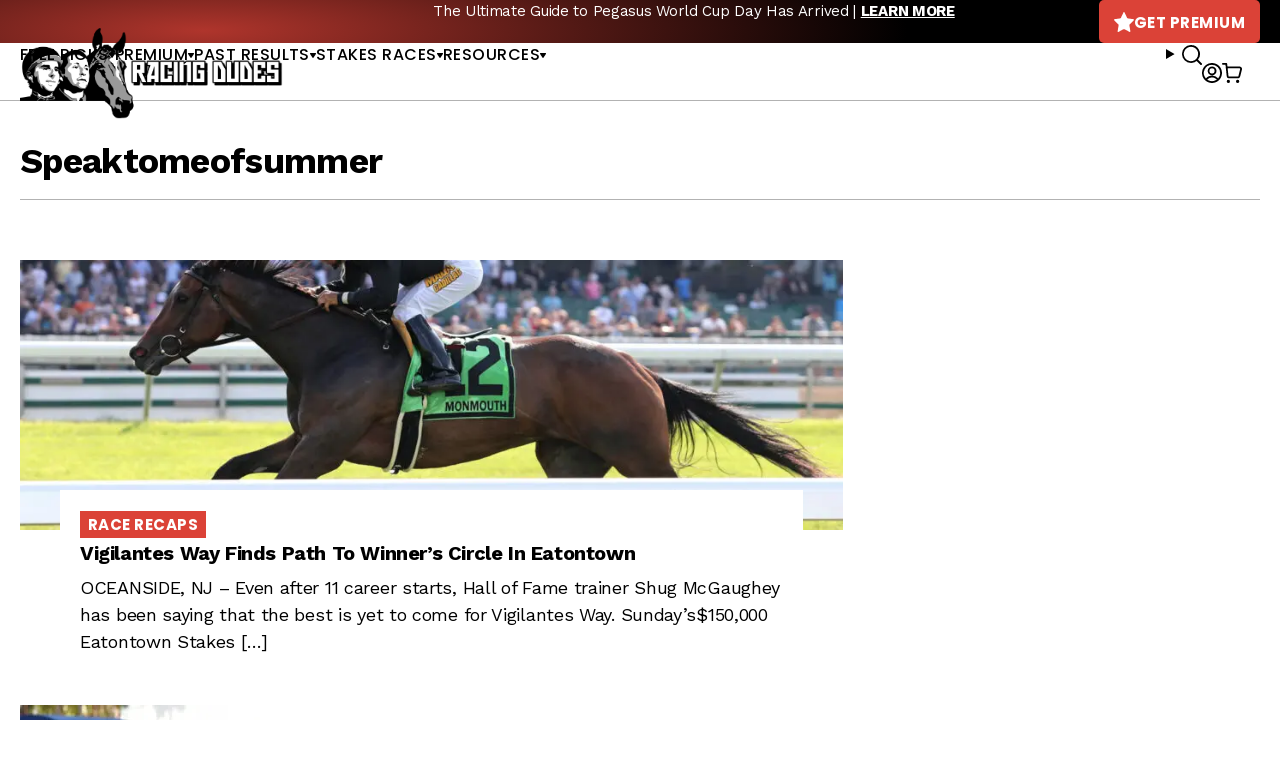

--- FILE ---
content_type: text/html; charset=UTF-8
request_url: https://racingdudes.com/tag/speaktomeofsummer/
body_size: 15817
content:
<!doctype html>
<html lang="en-US">

<head>

    <!-- dataLayer -->
    <script>
        var productsList = [];
        var dataLayer = window.dataLayer || [];
        dataLayer.push({
            'currencyCode': 'USD'
        })
    </script>

    <!-- Google Tag Manager -->
    <script>
        (function(w, d, s, l, i) {
            w[l] = w[l] || [];
            w[l].push({
                'gtm.start': new Date().getTime(),
                event: 'gtm.js'
            });
            var f = d.getElementsByTagName(s)[0],
                j = d.createElement(s),
                dl = l != 'dataLayer' ? '&l=' + l : '';
            j.async = true;
            j.src =
                'https://www.googletagmanager.com/gtm.js?id=' + i + dl;
            f.parentNode.insertBefore(j, f);
        })(window, document, 'script', 'dataLayer', 'GTM-NN5TPZ2');
    </script>
    <!-- End Google Tag Manager -->

    <meta charset="UTF-8">
    <meta name="viewport" content="width=device-width, initial-scale=1, user-scalable=no">
    <meta name="google-site-verification" content="MWZCDzYV6n7mgGPHtWzNMQivzbpaU2C17puhvgXW-JE">
    <meta name="admaven-placement" content="BqdYGrHC6">
    <link rel="profile" href="https://gmpg.org/xfn/11">
    <link rel="preconnect" href="https://fonts.gstatic.com">
    <link href="https://fonts.googleapis.com/css2?family=Poppins:wght@400;500;600;700&family=Work+Sans:wght@400;500;700&display=swap" rel="stylesheet">
        <meta name='robots' content='index, follow, max-image-preview:large, max-snippet:-1, max-video-preview:-1' />

	<!-- This site is optimized with the Yoast SEO plugin v26.3 - https://yoast.com/wordpress/plugins/seo/ -->
	<title>Speaktomeofsummer Archives - Racing Dudes</title>
	<meta name="description" content="OCEANSIDE, NJ &#8211; Even after 11 career starts, Hall of Fame trainer Shug McGaughey has been saying that the best is yet to come for Vigilantes Way. Sunday&#8217;s$150,000 Eatontown Stakes [&hellip;]" />
	<link rel="canonical" href="https://racingdudes.com/tag/speaktomeofsummer/" />
	<link rel="next" href="https://racingdudes.com/tag/speaktomeofsummer/page/2/" />
	<meta property="og:locale" content="en_US" />
	<meta property="og:type" content="article" />
	<meta property="og:title" content="Speaktomeofsummer Archives - Racing Dudes" />
	<meta property="og:url" content="https://racingdudes.com/tag/speaktomeofsummer/" />
	<meta property="og:site_name" content="Racing Dudes" />
	<meta name="twitter:card" content="summary_large_image" />
	<script type="application/ld+json" class="yoast-schema-graph">{"@context":"https://schema.org","@graph":[{"@type":"CollectionPage","@id":"https://racingdudes.com/tag/speaktomeofsummer/","url":"https://racingdudes.com/tag/speaktomeofsummer/","name":"Speaktomeofsummer Archives - Racing Dudes","isPartOf":{"@id":"https://racingdudes.com/#website"},"primaryImageOfPage":{"@id":"https://racingdudes.com/tag/speaktomeofsummer/#primaryimage"},"image":{"@id":"https://racingdudes.com/tag/speaktomeofsummer/#primaryimage"},"thumbnailUrl":"https://racingdudes.com/wp-content/uploads/2021/06/06-20-21-10-Vigilantes-Way-FIN_02.jpg","breadcrumb":{"@id":"https://racingdudes.com/tag/speaktomeofsummer/#breadcrumb"},"inLanguage":"en-US"},{"@type":"ImageObject","inLanguage":"en-US","@id":"https://racingdudes.com/tag/speaktomeofsummer/#primaryimage","url":"https://racingdudes.com/wp-content/uploads/2021/06/06-20-21-10-Vigilantes-Way-FIN_02.jpg","contentUrl":"https://racingdudes.com/wp-content/uploads/2021/06/06-20-21-10-Vigilantes-Way-FIN_02.jpg","width":1920,"height":1294,"caption":"Vigilantes Way #12 with Paco Lopez riding won the $150,000 Grade III Eatontown Stakes at Monmouth Park Racetrack in Oceanport, NJ on Sunday June 20, 2021. Photo By Bill Denver/EQUI-PHOTO"},{"@type":"BreadcrumbList","@id":"https://racingdudes.com/tag/speaktomeofsummer/#breadcrumb","itemListElement":[{"@type":"ListItem","position":1,"name":"Home","item":"https://racingdudes.com/"},{"@type":"ListItem","position":2,"name":"Speaktomeofsummer"}]},{"@type":"WebSite","@id":"https://racingdudes.com/#website","url":"https://racingdudes.com/","name":"Racing Dudes","description":"","potentialAction":[{"@type":"SearchAction","target":{"@type":"EntryPoint","urlTemplate":"https://racingdudes.com/?s={search_term_string}"},"query-input":{"@type":"PropertyValueSpecification","valueRequired":true,"valueName":"search_term_string"}}],"inLanguage":"en-US"}]}</script>
	<!-- / Yoast SEO plugin. -->


<link rel="alternate" type="application/rss+xml" title="Racing Dudes &raquo; Feed" href="https://racingdudes.com/feed/" />
<link rel="alternate" type="application/rss+xml" title="Racing Dudes &raquo; Comments Feed" href="https://racingdudes.com/comments/feed/" />
<link rel="alternate" type="application/rss+xml" title="Racing Dudes &raquo; Speaktomeofsummer Tag Feed" href="https://racingdudes.com/tag/speaktomeofsummer/feed/" />
<link rel='stylesheet' id='wp-block-library-css' href='https://racingdudes.com/wp-includes/css/dist/block-library/style.min.css?ver=95c6a58c02936d3f054351fc63dccd4a' type='text/css' media='all' />
<style id='wp-block-library-theme-inline-css' type='text/css'>
.wp-block-audio :where(figcaption){color:#555;font-size:13px;text-align:center}.is-dark-theme .wp-block-audio :where(figcaption){color:#ffffffa6}.wp-block-audio{margin:0 0 1em}.wp-block-code{border:1px solid #ccc;border-radius:4px;font-family:Menlo,Consolas,monaco,monospace;padding:.8em 1em}.wp-block-embed :where(figcaption){color:#555;font-size:13px;text-align:center}.is-dark-theme .wp-block-embed :where(figcaption){color:#ffffffa6}.wp-block-embed{margin:0 0 1em}.blocks-gallery-caption{color:#555;font-size:13px;text-align:center}.is-dark-theme .blocks-gallery-caption{color:#ffffffa6}:root :where(.wp-block-image figcaption){color:#555;font-size:13px;text-align:center}.is-dark-theme :root :where(.wp-block-image figcaption){color:#ffffffa6}.wp-block-image{margin:0 0 1em}.wp-block-pullquote{border-bottom:4px solid;border-top:4px solid;color:currentColor;margin-bottom:1.75em}.wp-block-pullquote cite,.wp-block-pullquote footer,.wp-block-pullquote__citation{color:currentColor;font-size:.8125em;font-style:normal;text-transform:uppercase}.wp-block-quote{border-left:.25em solid;margin:0 0 1.75em;padding-left:1em}.wp-block-quote cite,.wp-block-quote footer{color:currentColor;font-size:.8125em;font-style:normal;position:relative}.wp-block-quote:where(.has-text-align-right){border-left:none;border-right:.25em solid;padding-left:0;padding-right:1em}.wp-block-quote:where(.has-text-align-center){border:none;padding-left:0}.wp-block-quote.is-large,.wp-block-quote.is-style-large,.wp-block-quote:where(.is-style-plain){border:none}.wp-block-search .wp-block-search__label{font-weight:700}.wp-block-search__button{border:1px solid #ccc;padding:.375em .625em}:where(.wp-block-group.has-background){padding:1.25em 2.375em}.wp-block-separator.has-css-opacity{opacity:.4}.wp-block-separator{border:none;border-bottom:2px solid;margin-left:auto;margin-right:auto}.wp-block-separator.has-alpha-channel-opacity{opacity:1}.wp-block-separator:not(.is-style-wide):not(.is-style-dots){width:100px}.wp-block-separator.has-background:not(.is-style-dots){border-bottom:none;height:1px}.wp-block-separator.has-background:not(.is-style-wide):not(.is-style-dots){height:2px}.wp-block-table{margin:0 0 1em}.wp-block-table td,.wp-block-table th{word-break:normal}.wp-block-table :where(figcaption){color:#555;font-size:13px;text-align:center}.is-dark-theme .wp-block-table :where(figcaption){color:#ffffffa6}.wp-block-video :where(figcaption){color:#555;font-size:13px;text-align:center}.is-dark-theme .wp-block-video :where(figcaption){color:#ffffffa6}.wp-block-video{margin:0 0 1em}:root :where(.wp-block-template-part.has-background){margin-bottom:0;margin-top:0;padding:1.25em 2.375em}
</style>
<style id='classic-theme-styles-inline-css' type='text/css'>
/*! This file is auto-generated */
.wp-block-button__link{color:#fff;background-color:#32373c;border-radius:9999px;box-shadow:none;text-decoration:none;padding:calc(.667em + 2px) calc(1.333em + 2px);font-size:1.125em}.wp-block-file__button{background:#32373c;color:#fff;text-decoration:none}
</style>
<link rel='stylesheet' id='wc-memberships-blocks-css' href='https://racingdudes.com/wp-content/plugins/woocommerce-memberships/assets/css/blocks/wc-memberships-blocks.min.css?ver=1.27.3' type='text/css' media='all' />
<style id='global-styles-inline-css' type='text/css'>
:root{--wp--preset--aspect-ratio--square: 1;--wp--preset--aspect-ratio--4-3: 4/3;--wp--preset--aspect-ratio--3-4: 3/4;--wp--preset--aspect-ratio--3-2: 3/2;--wp--preset--aspect-ratio--2-3: 2/3;--wp--preset--aspect-ratio--16-9: 16/9;--wp--preset--aspect-ratio--9-16: 9/16;--wp--preset--color--black: #000000;--wp--preset--color--cyan-bluish-gray: #abb8c3;--wp--preset--color--white: #ffffff;--wp--preset--color--pale-pink: #f78da7;--wp--preset--color--vivid-red: #cf2e2e;--wp--preset--color--luminous-vivid-orange: #ff6900;--wp--preset--color--luminous-vivid-amber: #fcb900;--wp--preset--color--light-green-cyan: #7bdcb5;--wp--preset--color--vivid-green-cyan: #00d084;--wp--preset--color--pale-cyan-blue: #8ed1fc;--wp--preset--color--vivid-cyan-blue: #0693e3;--wp--preset--color--vivid-purple: #9b51e0;--wp--preset--gradient--vivid-cyan-blue-to-vivid-purple: linear-gradient(135deg,rgba(6,147,227,1) 0%,rgb(155,81,224) 100%);--wp--preset--gradient--light-green-cyan-to-vivid-green-cyan: linear-gradient(135deg,rgb(122,220,180) 0%,rgb(0,208,130) 100%);--wp--preset--gradient--luminous-vivid-amber-to-luminous-vivid-orange: linear-gradient(135deg,rgba(252,185,0,1) 0%,rgba(255,105,0,1) 100%);--wp--preset--gradient--luminous-vivid-orange-to-vivid-red: linear-gradient(135deg,rgba(255,105,0,1) 0%,rgb(207,46,46) 100%);--wp--preset--gradient--very-light-gray-to-cyan-bluish-gray: linear-gradient(135deg,rgb(238,238,238) 0%,rgb(169,184,195) 100%);--wp--preset--gradient--cool-to-warm-spectrum: linear-gradient(135deg,rgb(74,234,220) 0%,rgb(151,120,209) 20%,rgb(207,42,186) 40%,rgb(238,44,130) 60%,rgb(251,105,98) 80%,rgb(254,248,76) 100%);--wp--preset--gradient--blush-light-purple: linear-gradient(135deg,rgb(255,206,236) 0%,rgb(152,150,240) 100%);--wp--preset--gradient--blush-bordeaux: linear-gradient(135deg,rgb(254,205,165) 0%,rgb(254,45,45) 50%,rgb(107,0,62) 100%);--wp--preset--gradient--luminous-dusk: linear-gradient(135deg,rgb(255,203,112) 0%,rgb(199,81,192) 50%,rgb(65,88,208) 100%);--wp--preset--gradient--pale-ocean: linear-gradient(135deg,rgb(255,245,203) 0%,rgb(182,227,212) 50%,rgb(51,167,181) 100%);--wp--preset--gradient--electric-grass: linear-gradient(135deg,rgb(202,248,128) 0%,rgb(113,206,126) 100%);--wp--preset--gradient--midnight: linear-gradient(135deg,rgb(2,3,129) 0%,rgb(40,116,252) 100%);--wp--preset--font-size--small: 13px;--wp--preset--font-size--medium: 20px;--wp--preset--font-size--large: 36px;--wp--preset--font-size--x-large: 42px;--wp--preset--spacing--20: 0.44rem;--wp--preset--spacing--30: 0.67rem;--wp--preset--spacing--40: 1rem;--wp--preset--spacing--50: 1.5rem;--wp--preset--spacing--60: 2.25rem;--wp--preset--spacing--70: 3.38rem;--wp--preset--spacing--80: 5.06rem;--wp--preset--shadow--natural: 6px 6px 9px rgba(0, 0, 0, 0.2);--wp--preset--shadow--deep: 12px 12px 50px rgba(0, 0, 0, 0.4);--wp--preset--shadow--sharp: 6px 6px 0px rgba(0, 0, 0, 0.2);--wp--preset--shadow--outlined: 6px 6px 0px -3px rgba(255, 255, 255, 1), 6px 6px rgba(0, 0, 0, 1);--wp--preset--shadow--crisp: 6px 6px 0px rgba(0, 0, 0, 1);}:where(.is-layout-flex){gap: 0.5em;}:where(.is-layout-grid){gap: 0.5em;}body .is-layout-flex{display: flex;}.is-layout-flex{flex-wrap: wrap;align-items: center;}.is-layout-flex > :is(*, div){margin: 0;}body .is-layout-grid{display: grid;}.is-layout-grid > :is(*, div){margin: 0;}:where(.wp-block-columns.is-layout-flex){gap: 2em;}:where(.wp-block-columns.is-layout-grid){gap: 2em;}:where(.wp-block-post-template.is-layout-flex){gap: 1.25em;}:where(.wp-block-post-template.is-layout-grid){gap: 1.25em;}.has-black-color{color: var(--wp--preset--color--black) !important;}.has-cyan-bluish-gray-color{color: var(--wp--preset--color--cyan-bluish-gray) !important;}.has-white-color{color: var(--wp--preset--color--white) !important;}.has-pale-pink-color{color: var(--wp--preset--color--pale-pink) !important;}.has-vivid-red-color{color: var(--wp--preset--color--vivid-red) !important;}.has-luminous-vivid-orange-color{color: var(--wp--preset--color--luminous-vivid-orange) !important;}.has-luminous-vivid-amber-color{color: var(--wp--preset--color--luminous-vivid-amber) !important;}.has-light-green-cyan-color{color: var(--wp--preset--color--light-green-cyan) !important;}.has-vivid-green-cyan-color{color: var(--wp--preset--color--vivid-green-cyan) !important;}.has-pale-cyan-blue-color{color: var(--wp--preset--color--pale-cyan-blue) !important;}.has-vivid-cyan-blue-color{color: var(--wp--preset--color--vivid-cyan-blue) !important;}.has-vivid-purple-color{color: var(--wp--preset--color--vivid-purple) !important;}.has-black-background-color{background-color: var(--wp--preset--color--black) !important;}.has-cyan-bluish-gray-background-color{background-color: var(--wp--preset--color--cyan-bluish-gray) !important;}.has-white-background-color{background-color: var(--wp--preset--color--white) !important;}.has-pale-pink-background-color{background-color: var(--wp--preset--color--pale-pink) !important;}.has-vivid-red-background-color{background-color: var(--wp--preset--color--vivid-red) !important;}.has-luminous-vivid-orange-background-color{background-color: var(--wp--preset--color--luminous-vivid-orange) !important;}.has-luminous-vivid-amber-background-color{background-color: var(--wp--preset--color--luminous-vivid-amber) !important;}.has-light-green-cyan-background-color{background-color: var(--wp--preset--color--light-green-cyan) !important;}.has-vivid-green-cyan-background-color{background-color: var(--wp--preset--color--vivid-green-cyan) !important;}.has-pale-cyan-blue-background-color{background-color: var(--wp--preset--color--pale-cyan-blue) !important;}.has-vivid-cyan-blue-background-color{background-color: var(--wp--preset--color--vivid-cyan-blue) !important;}.has-vivid-purple-background-color{background-color: var(--wp--preset--color--vivid-purple) !important;}.has-black-border-color{border-color: var(--wp--preset--color--black) !important;}.has-cyan-bluish-gray-border-color{border-color: var(--wp--preset--color--cyan-bluish-gray) !important;}.has-white-border-color{border-color: var(--wp--preset--color--white) !important;}.has-pale-pink-border-color{border-color: var(--wp--preset--color--pale-pink) !important;}.has-vivid-red-border-color{border-color: var(--wp--preset--color--vivid-red) !important;}.has-luminous-vivid-orange-border-color{border-color: var(--wp--preset--color--luminous-vivid-orange) !important;}.has-luminous-vivid-amber-border-color{border-color: var(--wp--preset--color--luminous-vivid-amber) !important;}.has-light-green-cyan-border-color{border-color: var(--wp--preset--color--light-green-cyan) !important;}.has-vivid-green-cyan-border-color{border-color: var(--wp--preset--color--vivid-green-cyan) !important;}.has-pale-cyan-blue-border-color{border-color: var(--wp--preset--color--pale-cyan-blue) !important;}.has-vivid-cyan-blue-border-color{border-color: var(--wp--preset--color--vivid-cyan-blue) !important;}.has-vivid-purple-border-color{border-color: var(--wp--preset--color--vivid-purple) !important;}.has-vivid-cyan-blue-to-vivid-purple-gradient-background{background: var(--wp--preset--gradient--vivid-cyan-blue-to-vivid-purple) !important;}.has-light-green-cyan-to-vivid-green-cyan-gradient-background{background: var(--wp--preset--gradient--light-green-cyan-to-vivid-green-cyan) !important;}.has-luminous-vivid-amber-to-luminous-vivid-orange-gradient-background{background: var(--wp--preset--gradient--luminous-vivid-amber-to-luminous-vivid-orange) !important;}.has-luminous-vivid-orange-to-vivid-red-gradient-background{background: var(--wp--preset--gradient--luminous-vivid-orange-to-vivid-red) !important;}.has-very-light-gray-to-cyan-bluish-gray-gradient-background{background: var(--wp--preset--gradient--very-light-gray-to-cyan-bluish-gray) !important;}.has-cool-to-warm-spectrum-gradient-background{background: var(--wp--preset--gradient--cool-to-warm-spectrum) !important;}.has-blush-light-purple-gradient-background{background: var(--wp--preset--gradient--blush-light-purple) !important;}.has-blush-bordeaux-gradient-background{background: var(--wp--preset--gradient--blush-bordeaux) !important;}.has-luminous-dusk-gradient-background{background: var(--wp--preset--gradient--luminous-dusk) !important;}.has-pale-ocean-gradient-background{background: var(--wp--preset--gradient--pale-ocean) !important;}.has-electric-grass-gradient-background{background: var(--wp--preset--gradient--electric-grass) !important;}.has-midnight-gradient-background{background: var(--wp--preset--gradient--midnight) !important;}.has-small-font-size{font-size: var(--wp--preset--font-size--small) !important;}.has-medium-font-size{font-size: var(--wp--preset--font-size--medium) !important;}.has-large-font-size{font-size: var(--wp--preset--font-size--large) !important;}.has-x-large-font-size{font-size: var(--wp--preset--font-size--x-large) !important;}
:where(.wp-block-post-template.is-layout-flex){gap: 1.25em;}:where(.wp-block-post-template.is-layout-grid){gap: 1.25em;}
:where(.wp-block-columns.is-layout-flex){gap: 2em;}:where(.wp-block-columns.is-layout-grid){gap: 2em;}
:root :where(.wp-block-pullquote){font-size: 1.5em;line-height: 1.6;}
</style>
<link rel='stylesheet' id='contact-form-7-css' href='https://racingdudes.com/wp-content/plugins/contact-form-7/includes/css/styles.css?ver=6.1.3' type='text/css' media='all' />
<link rel='stylesheet' id='woocommerce-layout-css' href='https://racingdudes.com/wp-content/plugins/woocommerce/assets/css/woocommerce-layout.css?ver=10.3.4' type='text/css' media='all' />
<link rel='stylesheet' id='woocommerce-smallscreen-css' href='https://racingdudes.com/wp-content/plugins/woocommerce/assets/css/woocommerce-smallscreen.css?ver=10.3.4' type='text/css' media='only screen and (max-width: 768px)' />
<link rel='stylesheet' id='woocommerce-general-css' href='https://racingdudes.com/wp-content/plugins/woocommerce/assets/css/woocommerce.css?ver=10.3.4' type='text/css' media='all' />
<style id='woocommerce-inline-inline-css' type='text/css'>
.woocommerce form .form-row .required { visibility: visible; }
</style>
<link rel='stylesheet' id='brands-styles-css' href='https://racingdudes.com/wp-content/plugins/woocommerce/assets/css/brands.css?ver=10.3.4' type='text/css' media='all' />
<link rel='stylesheet' id='wc-memberships-frontend-css' href='https://racingdudes.com/wp-content/plugins/woocommerce-memberships/assets/css/frontend/wc-memberships-frontend.min.css?ver=1.27.3' type='text/css' media='all' />
<link rel='stylesheet' id='site-styles-css' href='https://racingdudes.com/assets/css/front.css?id=1b274ab490b44bc7457db16ad8084149' type='text/css' media='all' />
<link rel='stylesheet' id='tablepress-default-css' href='https://racingdudes.com/wp-content/plugins/tablepress/css/build/default.css?ver=3.2.5' type='text/css' media='all' />
<style id='tablepress-default-inline-css' type='text/css'>
.tablepress thead th,.tablepress tfoot th{background-color:#ed2e2b}.tablepress thead .dt-ordering-asc,.tablepress thead .dt-ordering-desc,.tablepress thead .dt-orderable-asc:hover,.tablepress thead .dt-orderable-desc:hover{background-color:#4d4d4d}.tablepress-id-2{width:auto;margin:0 auto 1em}.tablepress thead th,.tablepress tbody td{text-align:center}.tablepress-id-2 th,.tablepress-id-2 td{border:1px solid #ddd}.tablepress th,.tablepress td{padding:8px!important}.tablepress-id-37 thead th,.tablepress-id-38 thead th,.tablepress-id-39 thead th,.tablepress-id-40 thead th,.tablepress-id-41 thead th,.tablepress-id-80 thead th,.tablepress-id-134 thead th,.tablepress-id-381 thead th{background-color:#919191}.tablepress-id-11 thead th,.tablepress-id-42 thead th,.tablepress-id-43 thead th,.tablepress-id-44 thead th,.tablepress-id-45 thead th,.tablepress-id-46 thead th,.tablepress-id-47 thead th,.tablepress-id-48 thead th,.tablepress-id-49 thead th,.tablepress-id-50 thead th,.tablepress-id-51 thead th,.tablepress-id-52 thead th,.tablepress-id-53 thead th,.tablepress-id-54 thead th,.tablepress-id-55 thead th,.tablepress-id-138 thead th,.tablepress-id-149 thead th,.tablepress-id-150 thead th,.tablepress-id-151 thead th,.tablepress-id-152 thead th,.tablepress-id-158 thead th,.tablepress-id-159 thead th,.tablepress-id-160 thead th,.tablepress-id-211 thead th,.tablepress-id-212 thead th,.tablepress-id-342 thead th{background-color:#FFC63D}.tablepress-id-10 thead th,.tablepress-id-32 thead th,.tablepress-id-28 thead th,.tablepress-id-29 thead th,.tablepress-id-30 thead th,.tablepress-id-31 thead th,.tablepress-id-35 thead th,.tablepress-id-36 thead th,.tablepress-id-56 thead th,.tablepress-id-68 thead th,.tablepress-id-104 thead th,.tablepress-id-112 thead th,.tablepress-id-129 thead th,.tablepress-id-135 thead th,.tablepress-id-166 thead th,.tablepress-id-190 thead th,.tablepress-id-199 thead th,.tablepress-id-200 thead th,.tablepress-id-202 thead th,.tablepress-id-248 thead th,.tablepress-id-251 thead th,.tablepress-id-252 thead th,.tablepress-id-253 thead th{background-color:#B9AA97}.tablepress-id-34 thead th,.tablepress-id-70 thead th,.tablepress-id-79 thead th,.tablepress-id-178 thead th,.tablepress-id-179 thead th,.tablepress-id-185 thead th,.tablepress-id-186 thead th,.tablepress-id-187 thead th,.tablepress-id-189 thead th,.tablepress-id-246 thead th,.tablepress-id-247 thead th{background-color:#C79941}.tablepress-id-81 thead th,.tablepress-id-82 thead th,.tablepress-id-83 thead th,.tablepress-id-84 thead th,.tablepress-id-85 thead th,.tablepress-id-86 thead th,.tablepress-id-87 thead th,.tablepress-id-88 thead th,.tablepress-id-89 thead th,.tablepress-id-90 thead th,.tablepress-id-91 thead th,.tablepress-id-92 thead th,.tablepress-id-93 thead th,.tablepress-id-94 thead th,.tablepress-id-95 thead th,.tablepress-id-96 thead th,.tablepress-id-97 thead th,.tablepress-id-137 thead th,.tablepress-id-154 thead th,.tablepress-id-156 thead th,.tablepress-id-213 thead th,.tablepress-id-228 thead th{background-color:#191B1D;color:#888}.tablepress-id-103 thead th,.tablepress-id-105 thead th,.tablepress-id-106 thead th,.tablepress-id-107 thead th,.tablepress-id-191 thead th,.tablepress-id-192 thead th,.tablepress-id-249 thead th,.tablepress-id-250 thead th{background-color:#57595B;color:#FFF}.tablepress-id-108 thead th,.tablepress-id-109 thead th,.tablepress-id-113 thead th,.tablepress-id-114 thead th,.tablepress-id-115 thead th,.tablepress-id-116 thead th,.tablepress-id-117 thead th{background-color:#142454;color:#FFF}.tablepress-id-127 thead th,.tablepress-id-128 thead th,.tablepress-id-130 thead th,.tablepress-id-131 thead th,.tablepress-id-132 thead th,.tablepress-id-203 thead th,.tablepress-id-205 thead th{background-color:#D1BF8A;color:#0F5540}.tablepress-id-164 thead th{background-color:#999;color:#FFF}.tablepress-id-194 thead th,.tablepress-id-195 thead th{background-color:#F5C121}.tablepress-id-204 thead th,.tablepress-id-206 thead th,.tablepress-id-207 thead th{background-color:#2F2C2D;color:#f3d111}.tablepress-id-222 thead th,.tablepress-id-223 thead th,.tablepress-id-224 thead th,.tablepress-id-225 thead th{background-color:#0B5997;color:#FFF}.tablepress-id-283 thead th,.tablepress-id-284 thead th{background-color:#F1C243;color:#FFF}
</style>
<script type="text/javascript" src="https://racingdudes.com/wp-includes/js/jquery/jquery.min.js?ver=3.7.1" id="jquery-core-js"></script>
<script type="text/javascript" src="https://racingdudes.com/wp-includes/js/jquery/jquery-migrate.min.js?ver=3.4.1" id="jquery-migrate-js"></script>
<script type="text/javascript" src="https://racingdudes.com/wp-content/plugins/woocommerce/assets/js/jquery-blockui/jquery.blockUI.min.js?ver=2.7.0-wc.10.3.4" id="wc-jquery-blockui-js" defer="defer" data-wp-strategy="defer"></script>
<script type="text/javascript" src="https://racingdudes.com/wp-content/plugins/woocommerce/assets/js/js-cookie/js.cookie.min.js?ver=2.1.4-wc.10.3.4" id="wc-js-cookie-js" defer="defer" data-wp-strategy="defer"></script>
<script type="text/javascript" id="woocommerce-js-extra">
/* <![CDATA[ */
var woocommerce_params = {"ajax_url":"\/wp-admin\/admin-ajax.php","wc_ajax_url":"\/?wc-ajax=%%endpoint%%","i18n_password_show":"Show password","i18n_password_hide":"Hide password"};
/* ]]> */
</script>
<script type="text/javascript" src="https://racingdudes.com/wp-content/plugins/woocommerce/assets/js/frontend/woocommerce.min.js?ver=10.3.4" id="woocommerce-js" defer="defer" data-wp-strategy="defer"></script>
<link rel="https://api.w.org/" href="https://racingdudes.com/wp-json/" /><link rel="alternate" title="JSON" type="application/json" href="https://racingdudes.com/wp-json/wp/v2/tags/14265" /><link rel="EditURI" type="application/rsd+xml" title="RSD" href="https://racingdudes.com/xmlrpc.php?rsd" />
<script>  var el_i13_login_captcha=null; var el_i13_register_captcha=null; </script>	<noscript><style>.woocommerce-product-gallery{ opacity: 1 !important; }</style></noscript>
	<link rel="icon" href="/assets/images/favicons/favicon-32x32.png" sizes="32x32" />
<link rel="icon" href="/assets/images/favicons/favicon-192x192.png" sizes="192x192" />
<link rel="apple-touch-icon" href="/assets/images/favicons/favicon-180x180.png" />
<meta name="msapplication-TileImage" content="/assets/images/favicons/favicon-96x96.png" />

        <!-- <link rel="stylesheet" href="https://a.pub.network/core/pubfig/cls.css"> -->
    <script>
        var $ = jQuery.noConflict();
        var siteIcons = {
            previousSmall: '<svg width="8" height="10" viewBox="0 0 8 10" fill="none" xmlns="http://www.w3.org/2000/svg"><path d="M6.328 9.798L.35 5.658A.825.825 0 010 5c0-.26.13-.501.35-.658L6.328.202A1.02 1.02 0 016.953 0c.138 0 .282.026.406.078.35.143.556.456.556.788v2.48c.085 0 .138 3.32 0 3.32v2.475c0 .338-.206.638-.556.774a.961.961 0 01-.406.085c-.226 0-.446-.072-.625-.202z" fill="currentColor"/></svg>',
            nextSmall: '<svg width="8" height="10" viewBox="0 0 8 10" fill="none" xmlns="http://www.w3.org/2000/svg"><path d="M1.672 9.798l5.978-4.14A.825.825 0 008 5c0-.26-.13-.501-.35-.658L1.672.202A1.02 1.02 0 001.047 0C.909 0 .765.026.64.078.291.221.085.534.085.866v2.48c-.085 0-.138 3.32 0 3.32v2.475c0 .338.206.638.556.774a.961.961 0 00.406.085c.226 0 .446-.072.625-.202z" fill="currentColor"/></svg>',
            star: '<svg width="20" height="20" viewBox="0 0 20 20" fill="none" xmlns="http://www.w3.org/2000/svg"><path d="M19.704 8.34c.508-.518.332-1.035-.39-1.152l-6.035-.918L10.564.498c-.313-.664-.82-.664-1.133 0L6.716 6.27l-6.035.918c-.723.117-.898.634-.39 1.152l4.394 4.482L3.64 19.19c-.117.713.312 1.016.947.665l4.248-2.344c.645-.352 1.69-.352 2.324 0l4.248 2.343c.645.352 1.065.05.948-.664v-.02l-1.045-6.347 4.394-4.482z" fill="currentColor"/></svg>',
            user: '<svg width="20" height="20" viewBox="0 0 20 20" xmlns="http://www.w3.org/2000/svg"><path d="M10 0c5.523 0 10 4.477 10 10s-4.477 10-10 10S0 15.523 0 10 4.477 0 10 0Zm0 14.407a6.084 6.084 0 0 0-4.704 2.226l-.031.04.16.112a8.14 8.14 0 0 0 4.334 1.393l.241.004a8.144 8.144 0 0 0 4.575-1.397l.16-.112-.031-.04a6.083 6.083 0 0 0-1.48-1.3l-.244-.146a6.083 6.083 0 0 0-2.98-.78Zm0-12.589A8.182 8.182 0 0 0 3.906 15.46l.075-.089a7.9 7.9 0 0 1 1.88-1.61l.269-.159a7.902 7.902 0 0 1 9.889 1.77l.073.089a8.147 8.147 0 0 0 2.086-5.22l.004-.241A8.182 8.182 0 0 0 10 1.818Zm0 1.679a4.406 4.406 0 1 1 0 8.81 4.406 4.406 0 0 1 0-8.81Zm0 1.818a2.587 2.587 0 1 0 0 5.175 2.587 2.587 0 0 0 0-5.175Z" fill="currentColor" fill-rule="nonzero"/></svg>'
        }
    </script>

</head>

<body class="archive tag tag-speaktomeofsummer tag-14265 wp-embed-responsive wp-theme-racing-dudes theme-racing-dudes woocommerce-no-js">

    
    <!-- Google Tag Manager (noscript) -->
    <noscript><iframe src="https://www.googletagmanager.com/ns.html?id=GTM-NN5TPZ2" height="0" width="0" style="display:none;visibility:hidden"></iframe></noscript>
    <!-- End Google Tag Manager (noscript) -->

    <a class="skip-link sr-only" href="#site-main">Skip to content</a>

    <svg style="display: none" xmlns="http://www.w3.org/2000/svg">
        <symbol id="icon-info">
            <path d="M7.5 5.625C6.72363 5.625 6.09375 4.99512 6.09375 4.21875C6.09375 3.44238 6.72363 2.8125 7.5 2.8125C8.27637 2.8125 8.90625 3.44238 8.90625 4.21875C8.90625 4.99512 8.27637 5.625 7.5 5.625ZM7.5 0C3.36182 0 0 3.35449 0 7.5C0 11.6382 3.36182 15 7.5 15C11.6455 15 15 11.6382 15 7.5C15 3.35449 11.6455 0 7.5 0ZM8.4375 11.7188C8.4375 11.9751 8.2251 12.1875 7.96875 12.1875H7.03125C6.7749 12.1875 6.5625 11.9751 6.5625 11.7188V7.03125C6.5625 6.7749 6.7749 6.5625 7.03125 6.5625H7.96875C8.2251 6.5625 8.4375 6.7749 8.4375 7.03125V11.7188Z" fill="currentColor" />
        </symbol>
    </svg>

    <header id="site-header">
        <div class="row">
            <div class="container">
                <div class="layout">
                    <div class="branding" id="branding-d">
                        <a href="/"><img src="/assets/images/logo.png?v=3" alt="Racing Dudes" width="352" height="120"></a>
                    </div>
                                                <div id="message-bar" class="">
                                <div class="items">
                                                                            <div class="item"><p>The Ultimate Guide to Pegasus World Cup Day Has Arrived | <a href="https://racingdudes.com/betting-bible/"><strong>LEARN MORE</strong></a></p>
</div>
                                                                    </div>
                            </div>
                                                <a href="https://racingdudes.com/handicapping-products/" class="btn is-style-red"><svg width="20" height="20" viewBox="0 0 20 20" fill="none" xmlns="http://www.w3.org/2000/svg"><path d="M19.704 8.34c.508-.518.332-1.035-.39-1.152l-6.035-.918L10.564.498c-.313-.664-.82-.664-1.133 0L6.716 6.27l-6.035.918c-.723.117-.898.634-.39 1.152l4.394 4.482L3.64 19.19c-.117.713.312 1.016.947.665l4.248-2.344c.645-.352 1.69-.352 2.324 0l4.248 2.343c.645.352 1.065.05.948-.664v-.02l-1.045-6.347 4.394-4.482z" fill="currentColor"/></svg>Get Premium</a>
                </div>
            </div>
        </div>
        <div class="row">
            <div class="container">
                <div class="layout">
                    <nav id="primary-nav" aria-label="site navigation">
                        <button aria-controls="primary-nav" id="navigation-close"><svg width="20" height="20" viewBox="0 0 20 20" fill="none" xmlns="http://www.w3.org/2000/svg"><path d="M19.694 1.797a1.062 1.062 0 000-1.491 1.062 1.062 0 00-1.491 0L.306 18.203a1.062 1.062 0 000 1.491 1.062 1.062 0 001.491 0L19.694 1.797z" fill="currentColor"/><path d="M.306 1.797a1.062 1.062 0 010-1.491 1.062 1.062 0 011.491 0l17.897 17.897a1.062 1.062 0 010 1.491 1.062 1.062 0 01-1.491 0L.306 1.797z" fill="currentColor"/></svg><span class="sr-only">Close</span></button>
                   
                        <a class="login-link logged-out-show" href="https://racingdudes.com/account/"><svg width="20" height="20" viewBox="0 0 20 20" xmlns="http://www.w3.org/2000/svg"><path d="M10 0c5.523 0 10 4.477 10 10s-4.477 10-10 10S0 15.523 0 10 4.477 0 10 0Zm0 14.407a6.084 6.084 0 0 0-4.704 2.226l-.031.04.16.112a8.14 8.14 0 0 0 4.334 1.393l.241.004a8.144 8.144 0 0 0 4.575-1.397l.16-.112-.031-.04a6.083 6.083 0 0 0-1.48-1.3l-.244-.146a6.083 6.083 0 0 0-2.98-.78Zm0-12.589A8.182 8.182 0 0 0 3.906 15.46l.075-.089a7.9 7.9 0 0 1 1.88-1.61l.269-.159a7.902 7.902 0 0 1 9.889 1.77l.073.089a8.147 8.147 0 0 0 2.086-5.22l.004-.241A8.182 8.182 0 0 0 10 1.818Zm0 1.679a4.406 4.406 0 1 1 0 8.81 4.406 4.406 0 0 1 0-8.81Zm0 1.818a2.587 2.587 0 1 0 0 5.175 2.587 2.587 0 0 0 0-5.175Z" fill="currentColor" fill-rule="nonzero"/></svg> Log in or register</a>
                        
                        <details id="account-details-m" class="logged-in-show">
                            <summary><svg width="20" height="20" viewBox="0 0 20 20" xmlns="http://www.w3.org/2000/svg"><path d="M10 0c5.523 0 10 4.477 10 10s-4.477 10-10 10S0 15.523 0 10 4.477 0 10 0Zm0 14.407a6.084 6.084 0 0 0-4.704 2.226l-.031.04.16.112a8.14 8.14 0 0 0 4.334 1.393l.241.004a8.144 8.144 0 0 0 4.575-1.397l.16-.112-.031-.04a6.083 6.083 0 0 0-1.48-1.3l-.244-.146a6.083 6.083 0 0 0-2.98-.78Zm0-12.589A8.182 8.182 0 0 0 3.906 15.46l.075-.089a7.9 7.9 0 0 1 1.88-1.61l.269-.159a7.902 7.902 0 0 1 9.889 1.77l.073.089a8.147 8.147 0 0 0 2.086-5.22l.004-.241A8.182 8.182 0 0 0 10 1.818Zm0 1.679a4.406 4.406 0 1 1 0 8.81 4.406 4.406 0 0 1 0-8.81Zm0 1.818a2.587 2.587 0 1 0 0 5.175 2.587 2.587 0 0 0 0-5.175Z" fill="currentColor" fill-rule="nonzero"/></svg> Account</summary>
                            <nav aria-label="account menu">
                                <ul class="sub-menu">
    <li class="info">You are logged in as <strong class="logged-in-as"></strong></li>
    <li class="info has-membership-show">
        <span>You are on a <strong class="current-plan-name"></strong>.</span>
        <div class="no-premium-show"><a href="https://racingdudes.com/handicapping-products/"><strong>Upgrade Now</strong></a></div>
    </li>
    <li class="has-membership-show"><a href="/dashboard/">Picks Dashboard</a></li>
    <li class="has-capper-picks-show"><a href="/dashboard/">Picks Dashboard</a></li>
    <li><a href="https://racingdudes.com/account/">Manage Account</a></li>
    <li><a href="https://racingdudes.com/wp-login.php?action=logout&amp;redirect_to=https%3A%2F%2Fracingdudes.com%2Faccount%2F&amp;_wpnonce=290b46ebee">Log Out</a></li>
</ul>
                            </nav>
                        </details>

                        <ul id="menu-primary" class="menu"><li id="menu-item-322307" class="menu-item menu-item-type-custom menu-item-object-custom menu-item-has-children menu-item-322307"><a href="#">Free Picks</a>
<ul class="sub-menu">
	<li id="menu-item-322316" class="menu-item menu-item-type-post_type menu-item-object-page menu-item-322316"><a href="https://racingdudes.com/free-picks/">All Tracks</a></li>
	<li id="menu-item-322317" class="menu-item menu-item-type-post_type menu-item-object-page menu-item-322317"><a href="https://racingdudes.com/free-premium-picks/">Free Premium Picks</a></li>
</ul>
</li>
<li id="menu-item-322308" class="menu-item menu-item-type-custom menu-item-object-custom menu-item-has-children menu-item-322308"><a href="#">Premium</a>
<ul class="sub-menu">
	<li id="menu-item-322318" class="menu-item menu-item-type-post_type menu-item-object-page menu-item-322318"><a href="https://racingdudes.com/handicapping-products/">Racing Dudes Premium</a></li>
	<li id="menu-item-322315" class="menu-item menu-item-type-post_type menu-item-object-page menu-item-322315"><a href="https://racingdudes.com/best-bets/">Best Bets</a></li>
	<li id="menu-item-326606" class="menu-item menu-item-type-post_type menu-item-object-page menu-item-326606"><a href="https://racingdudes.com/betting-bible/">Betting Bible</a></li>
</ul>
</li>
<li id="menu-item-326481" class="menu-item menu-item-type-custom menu-item-object-custom menu-item-has-children menu-item-326481"><a href="#">Past Results</a>
<ul class="sub-menu">
	<li id="menu-item-322319" class="menu-item menu-item-type-post_type menu-item-object-page menu-item-322319"><a href="https://racingdudes.com/results/">Recent Payouts</a></li>
	<li id="menu-item-326480" class="menu-item menu-item-type-post_type menu-item-object-page menu-item-326480"><a href="https://racingdudes.com/customer-results/">Customer Results</a></li>
</ul>
</li>
<li id="menu-item-326607" class="menu-item menu-item-type-custom menu-item-object-custom menu-item-has-children menu-item-326607"><a href="#">Stakes Races</a>
<ul class="sub-menu">
	<li id="menu-item-326608" class="menu-item menu-item-type-post_type menu-item-object-page menu-item-326608"><a href="https://racingdudes.com/breeders-cup/">Breeders’ Cup</a></li>
	<li id="menu-item-326609" class="menu-item menu-item-type-post_type menu-item-object-page menu-item-326609"><a href="https://racingdudes.com/kentucky-derby/">Kentucky Derby</a></li>
	<li id="menu-item-333991" class="menu-item menu-item-type-post_type menu-item-object-page menu-item-333991"><a href="https://racingdudes.com/pegasus-world-cup/">Pegasus World Cup</a></li>
</ul>
</li>
<li id="menu-item-322310" class="menu-item menu-item-type-custom menu-item-object-custom menu-item-has-children menu-item-322310"><a href="#">Resources</a>
<ul class="sub-menu">
	<li id="menu-item-322313" class="menu-item menu-item-type-post_type menu-item-object-page menu-item-322313"><a href="https://racingdudes.com/wagering-calculator/">Wagering Calculator</a></li>
	<li id="menu-item-322311" class="menu-item menu-item-type-post_type menu-item-object-page current_page_parent menu-item-322311"><a href="https://racingdudes.com/racing-news/">Racing News</a></li>
	<li id="menu-item-322314" class="menu-item menu-item-type-taxonomy menu-item-object-category menu-item-322314"><a href="https://racingdudes.com/category/podcast/">Podcast</a></li>
	<li id="menu-item-322312" class="menu-item menu-item-type-post_type menu-item-object-page menu-item-322312"><a href="https://racingdudes.com/horse-betting/">Bet Now</a></li>
</ul>
</li>
</ul>                                                
                        <form id="site-search-m" role="search" method="get" action="https://racingdudes.com/">
                            <input type="text" name="s" aria-label="Search" placeholder="Search">
                            <button class="btn" type="submit"><svg width="20" height="20" viewBox="0 0 20 20" xmlns="http://www.w3.org/2000/svg"><path d="M8.99 0a8.99 8.99 0 0 1 7.057 14.56l-.09.11 3.777 3.778a.91.91 0 0 1 .075 1.2l-.075.086a.91.91 0 0 1-1.286 0l-3.777-3.778-.11.09a8.949 8.949 0 0 1-5.32 1.93l-.251.004A8.99 8.99 0 0 1 8.99 0Zm0 1.818a7.172 7.172 0 1 0 4.846 12.459l.138-.132.08-.09a.918.918 0 0 1 .086-.076l.005-.005.132-.138a7.145 7.145 0 0 0 1.881-4.623l.004-.223c0-3.96-3.211-7.172-7.172-7.172Z" fill="currentColor" fill-rule="nonzero"/></svg><span class="sr-only">Search</span></button>
                        </form>
                        
                    </nav>
                    <div class="branding" id="branding-m">
                        <a href="/"><img src="/assets/images/logo.png?v=3" alt="Racing Dudes" width="352" height="120"></a>
                    </div>
                    <div id="utilities">
                        <details id="site-search">
                            <summary><svg width="20" height="20" viewBox="0 0 20 20" xmlns="http://www.w3.org/2000/svg"><path d="M8.99 0a8.99 8.99 0 0 1 7.057 14.56l-.09.11 3.777 3.778a.91.91 0 0 1 .075 1.2l-.075.086a.91.91 0 0 1-1.286 0l-3.777-3.778-.11.09a8.949 8.949 0 0 1-5.32 1.93l-.251.004A8.99 8.99 0 0 1 8.99 0Zm0 1.818a7.172 7.172 0 1 0 4.846 12.459l.138-.132.08-.09a.918.918 0 0 1 .086-.076l.005-.005.132-.138a7.145 7.145 0 0 0 1.881-4.623l.004-.223c0-3.96-3.211-7.172-7.172-7.172Z" fill="currentColor" fill-rule="nonzero"/></svg><span class="sr-only">Search</span></summary>
                            <form role="search" method="get" action="https://racingdudes.com/">
                                <input type="text" name="s" aria-label="Search" placeholder="Search">
                                <button class="btn" type="submit">Submit</button>
                            </form>
                        </details>
                        
                        <a class="login-link logged-out-show" href="https://racingdudes.com/account/"><svg width="20" height="20" viewBox="0 0 20 20" xmlns="http://www.w3.org/2000/svg"><path d="M10 0c5.523 0 10 4.477 10 10s-4.477 10-10 10S0 15.523 0 10 4.477 0 10 0Zm0 14.407a6.084 6.084 0 0 0-4.704 2.226l-.031.04.16.112a8.14 8.14 0 0 0 4.334 1.393l.241.004a8.144 8.144 0 0 0 4.575-1.397l.16-.112-.031-.04a6.083 6.083 0 0 0-1.48-1.3l-.244-.146a6.083 6.083 0 0 0-2.98-.78Zm0-12.589A8.182 8.182 0 0 0 3.906 15.46l.075-.089a7.9 7.9 0 0 1 1.88-1.61l.269-.159a7.902 7.902 0 0 1 9.889 1.77l.073.089a8.147 8.147 0 0 0 2.086-5.22l.004-.241A8.182 8.182 0 0 0 10 1.818Zm0 1.679a4.406 4.406 0 1 1 0 8.81 4.406 4.406 0 0 1 0-8.81Zm0 1.818a2.587 2.587 0 1 0 0 5.175 2.587 2.587 0 0 0 0-5.175Z" fill="currentColor" fill-rule="nonzero"/></svg><span class="sr-only">Log in or register</span></a>

                        <details id="account-details" class="logged-in-show">
                            <summary><svg width="20" height="20" viewBox="0 0 20 20" xmlns="http://www.w3.org/2000/svg"><path d="M10 0c5.523 0 10 4.477 10 10s-4.477 10-10 10S0 15.523 0 10 4.477 0 10 0Zm0 14.407a6.084 6.084 0 0 0-4.704 2.226l-.031.04.16.112a8.14 8.14 0 0 0 4.334 1.393l.241.004a8.144 8.144 0 0 0 4.575-1.397l.16-.112-.031-.04a6.083 6.083 0 0 0-1.48-1.3l-.244-.146a6.083 6.083 0 0 0-2.98-.78Zm0-12.589A8.182 8.182 0 0 0 3.906 15.46l.075-.089a7.9 7.9 0 0 1 1.88-1.61l.269-.159a7.902 7.902 0 0 1 9.889 1.77l.073.089a8.147 8.147 0 0 0 2.086-5.22l.004-.241A8.182 8.182 0 0 0 10 1.818Zm0 1.679a4.406 4.406 0 1 1 0 8.81 4.406 4.406 0 0 1 0-8.81Zm0 1.818a2.587 2.587 0 1 0 0 5.175 2.587 2.587 0 0 0 0-5.175Z" fill="currentColor" fill-rule="nonzero"/></svg><span class="sr-only">Account</span></summary>
                            <nav id="account-menu" aria-label="account menu">
                                <ul class="sub-menu">
    <li class="info">You are logged in as <strong class="logged-in-as"></strong></li>
    <li class="info has-membership-show">
        <span>You are on a <strong class="current-plan-name"></strong>.</span>
        <div class="no-premium-show"><a href="https://racingdudes.com/handicapping-products/"><strong>Upgrade Now</strong></a></div>
    </li>
    <li class="has-membership-show"><a href="/dashboard/">Picks Dashboard</a></li>
    <li class="has-capper-picks-show"><a href="/dashboard/">Picks Dashboard</a></li>
    <li><a href="https://racingdudes.com/account/">Manage Account</a></li>
    <li><a href="https://racingdudes.com/wp-login.php?action=logout&amp;redirect_to=https%3A%2F%2Fracingdudes.com%2Faccount%2F&amp;_wpnonce=290b46ebee">Log Out</a></li>
</ul>
                            </nav>
                        </details>

                        <a href="https://racingdudes.com/cart/"><svg width="20" height="20" viewBox="0 0 20 20" fill="none" xmlns="http://www.w3.org/2000/svg"><path fill-rule="evenodd" clip-rule="evenodd" d="M.893 0a.893.893 0 0 0 0 1.786H3.49l1.213 11.493a2.323 2.323 0 0 0 2.312 2.078h8.87a2.324 2.324 0 0 0 2.254-1.758l1.79-7.143a2.322 2.322 0 0 0-2.255-2.885h-12.2L5.182.8A.893.893 0 0 0 4.294 0H.893Zm5.586 13.092-.816-7.735h12.011c.353 0 .607.33.523.665l-1.79 7.143a.538.538 0 0 1-.523.406h-8.87a.538.538 0 0 1-.535-.48Zm-.128 3.694a1.607 1.607 0 1 1 0 3.214 1.607 1.607 0 0 1 0-3.214Zm9.286 0a1.607 1.607 0 1 1 0 3.214 1.607 1.607 0 0 1 0-3.214Z" fill="currentColor"/></svg><span class="sr-only">Cart</span><span class="cart-count"></span></a>
                        <button aria-controls="primary-nav" id="navigation-open"><svg width="18" height="13" viewBox="0 0 18 13" xmlns="http://www.w3.org/2000/svg"><g fill="currentColor" fill-rule="nonzero"><path d="M18 5.5a1 1 0 0 1 0 2H0a1 1 0 1 1 0-2h18ZM18-.5a1 1 0 0 1 0 2H0a1 1 0 1 1 0-2h18ZM18 11.5a1 1 0 0 1 0 2H0a1 1 0 0 1 0-2h18Z"/></g></svg><span class="sr-only">Open navigation</span></button>
                    </div>
                </div>
            </div>
        </div>
        
    </header>
    
    <main id="site-main">
<div class="container">
  <header class="title-bar">
    <h1 class="title">Speaktomeofsummer</h1>      </header>
      <div class="row">
      <div class="col-lg-8">
        <article class="entry-item is-style-featured">
    <a href="https://racingdudes.com/vigilantes-way-finds-path-to-winners-circle-in-eatontown/">
        <div class="thumbnail">
                <picture>
        <source srcset="https://racingdudes.com/wp-content/uploads/2021/06/06-20-21-10-Vigilantes-Way-FIN_02-960x315.jpg" media="(min-width: 1025px)" />
        <source srcset="https://racingdudes.com/wp-content/uploads/2021/06/06-20-21-10-Vigilantes-Way-FIN_02-960x315.jpg" media="(min-width: 768px)" />
        <img src="https://racingdudes.com/wp-content/uploads/2021/06/06-20-21-10-Vigilantes-Way-FIN_02-414x276.jpg" alt="" width="414" height="276">
    </picture>
            </div>
        <div class="body">
            <div class="entry-tag">Race Recaps</div>            <h3 class="title">Vigilantes Way Finds Path To Winner’s Circle In Eatontown</h3>
            <p>OCEANSIDE, NJ &#8211; Even after 11 career starts, Hall of Fame trainer Shug McGaughey has been saying that the best is yet to come for Vigilantes Way. Sunday&#8217;s$150,000 Eatontown Stakes [&hellip;]</p>
        </div>
    </a>
</article><article class="entry-item is-style-default">
    <div class="thumbnail"><a href="https://racingdudes.com/vigilantes-way-steals-away-to-victory-in-saturdays-tropical-park-oaks/" rel="bookmark"><img width="240" height="219" src="https://racingdudes.com/wp-content/uploads/2020/12/Vigilantes-Way-the-Tropical-Park-Oaks-credit-Ryan-Thompson-240x219.jpg" class="attachment-entry-pico size-entry-pico wp-post-image" alt="Vigilantes Way Steals Away to Victory in Saturday’s Tropical Park Oaks" decoding="async" fetchpriority="high" srcset="https://racingdudes.com/wp-content/uploads/2020/12/Vigilantes-Way-the-Tropical-Park-Oaks-credit-Ryan-Thompson-240x219.jpg 240w, https://racingdudes.com/wp-content/uploads/2020/12/Vigilantes-Way-the-Tropical-Park-Oaks-credit-Ryan-Thompson-365x332.jpg 365w" sizes="(max-width: 240px) 100vw, 240px" /></a></div>
    <div class="body">
        <div class="entry-tag">Race Recaps</div>        <h3 class="title"><a href="https://racingdudes.com/vigilantes-way-steals-away-to-victory-in-saturdays-tropical-park-oaks/">Vigilantes Way Steals Away to Victory in Saturday’s Tropical Park Oaks</a></h3>
        <p>HALLANDALE BEACH, FL &#8211; Phipps Stables’ Vigilantes Way stole away to victory in Saturday’s $75,000 Tropical Park Oaks at Gulfstream Park after jockey Julien Leparoux took things into his own hands [&hellip;] <a href="https://racingdudes.com/vigilantes-way-steals-away-to-victory-in-saturdays-tropical-park-oaks/" rel="bookmark">Read More</a></p>
    </div>
</article><article class="entry-item is-style-default">
    <div class="thumbnail"><a href="https://racingdudes.com/duopoly-goes-gate-to-wire-to-win-first-stakes-in-winter-memories/" rel="bookmark"><img width="240" height="219" src="https://racingdudes.com/wp-content/uploads/2020/11/Duopoly-winter-memories-aqueduct-nyra-chelsea-durand-240x219.jpg" class="attachment-entry-pico size-entry-pico wp-post-image" alt="Duopoly goes gate to wire to win first stakes in Winter Memories" decoding="async" srcset="https://racingdudes.com/wp-content/uploads/2020/11/Duopoly-winter-memories-aqueduct-nyra-chelsea-durand-240x219.jpg 240w, https://racingdudes.com/wp-content/uploads/2020/11/Duopoly-winter-memories-aqueduct-nyra-chelsea-durand-365x332.jpg 365w" sizes="(max-width: 240px) 100vw, 240px" /></a></div>
    <div class="body">
        <div class="entry-tag">Race Recaps</div>        <h3 class="title"><a href="https://racingdudes.com/duopoly-goes-gate-to-wire-to-win-first-stakes-in-winter-memories/">Duopoly goes gate to wire to win first stakes in Winter Memories</a></h3>
        <p>SOUTH OZONE PARK, NY &#8211; Klaravich Stables’ Duopoly surged to the front and never relinquished the lead, going gate-to-wire while holding off game longshot High Opinion in deep stretch for a [&hellip;] <a href="https://racingdudes.com/duopoly-goes-gate-to-wire-to-win-first-stakes-in-winter-memories/" rel="bookmark">Read More</a></p>
    </div>
</article><article class="entry-item is-style-default">
    <div class="thumbnail"><a href="https://racingdudes.com/winter-memories-preview-duopoly-lone-speed-threat/" rel="bookmark"><img width="240" height="219" src="https://racingdudes.com/wp-content/uploads/2018/07/B892B23F-C5F2-4FB8-8CBB-2BAA4D5F264E-240x219.jpeg" class="attachment-entry-pico size-entry-pico wp-post-image" alt="Winter Memories Preview: Duopoly Lone Speed Threat" decoding="async" srcset="https://racingdudes.com/wp-content/uploads/2018/07/B892B23F-C5F2-4FB8-8CBB-2BAA4D5F264E-240x219.jpeg 240w, https://racingdudes.com/wp-content/uploads/2018/07/B892B23F-C5F2-4FB8-8CBB-2BAA4D5F264E-365x332.jpeg 365w" sizes="(max-width: 240px) 100vw, 240px" /></a></div>
    <div class="body">
        <div class="entry-tag">Race Previews</div>        <h3 class="title"><a href="https://racingdudes.com/winter-memories-preview-duopoly-lone-speed-threat/">Winter Memories Preview: Duopoly Lone Speed Threat</a></h3>
        <p>SOUTH OZONE PARK, NY &#8211; Klaravich Stables&#8217; Duopoly faces a favorable pace setup and could threaten as lone speed lined up to contest Sunday&#8217;s $100,000 Winter Memories Stakes at Aqueduct. The [&hellip;] <a href="https://racingdudes.com/winter-memories-preview-duopoly-lone-speed-threat/" rel="bookmark">Read More</a></p>
    </div>
</article><article class="entry-item is-style-default">
    <div class="thumbnail"><a href="https://racingdudes.com/tamahere-strolls-in-sands-point/" rel="bookmark"><img width="240" height="219" src="https://racingdudes.com/wp-content/uploads/2020/10/tamahere-sands-point-belmont-park-nyra-chelsea-durand-240x219.jpg" class="attachment-entry-pico size-entry-pico wp-post-image" alt="Tamahere Strolls in Sands Point" decoding="async" loading="lazy" srcset="https://racingdudes.com/wp-content/uploads/2020/10/tamahere-sands-point-belmont-park-nyra-chelsea-durand-240x219.jpg 240w, https://racingdudes.com/wp-content/uploads/2020/10/tamahere-sands-point-belmont-park-nyra-chelsea-durand-365x332.jpg 365w" sizes="(max-width: 240px) 100vw, 240px" /></a></div>
    <div class="body">
        <div class="entry-tag">Race Recaps</div>        <h3 class="title"><a href="https://racingdudes.com/tamahere-strolls-in-sands-point/">Tamahere Strolls in Sands Point</a></h3>
        <p>ELMONT, NY &#8211; Not many North American debuts look better than what the French-bred Tamahere put on as she strolled home to win Saturday&#8217;s $150,000 Sands Point Stakes (G2) at Belmont [&hellip;] <a href="https://racingdudes.com/tamahere-strolls-in-sands-point/" rel="bookmark">Read More</a></p>
    </div>
</article><article class="entry-item is-style-default">
    <div class="thumbnail"><a href="https://racingdudes.com/antoinette-finally-returns-a-winner-in-saratoga-oaks/" rel="bookmark"><img width="240" height="219" src="https://racingdudes.com/wp-content/uploads/2020/08/antoinette-saratoga-oaks-nyra-chelsea-durand-240x219.jpg" class="attachment-entry-pico size-entry-pico wp-post-image" alt="Antoinette Finally Returns a Winner in Saratoga Oaks" decoding="async" loading="lazy" srcset="https://racingdudes.com/wp-content/uploads/2020/08/antoinette-saratoga-oaks-nyra-chelsea-durand-240x219.jpg 240w, https://racingdudes.com/wp-content/uploads/2020/08/antoinette-saratoga-oaks-nyra-chelsea-durand-365x332.jpg 365w" sizes="(max-width: 240px) 100vw, 240px" /></a></div>
    <div class="body">
        <div class="entry-tag">Race Recaps</div>        <h3 class="title"><a href="https://racingdudes.com/antoinette-finally-returns-a-winner-in-saratoga-oaks/">Antoinette Finally Returns a Winner in Saratoga Oaks</a></h3>
        <p>SARATOGA SPRINGS, NY &#8211; Godolphin homebred Antoinette ended her 4-race streak of finishing third by finally returning a winner again in Sunday&#8217;s $500,000 Saratoga Oaks Invitational Stakes. Sent from post 3 under [&hellip;] <a href="https://racingdudes.com/antoinette-finally-returns-a-winner-in-saratoga-oaks/" rel="bookmark">Read More</a></p>
    </div>
</article><article class="entry-item is-style-default">
    <div class="thumbnail"><a href="https://racingdudes.com/saratoga-oaks-preview-top-4-from-lake-placid-return-for-rematch/" rel="bookmark"><img width="240" height="219" src="https://racingdudes.com/wp-content/uploads/2020/07/speaktomeofsummer-lake-placid-saratoga-nyra-2-240x219.jpg" class="attachment-entry-pico size-entry-pico wp-post-image" alt="Saratoga Oaks Preview: Top 4 From Lake Placid Return for Rematch" decoding="async" loading="lazy" srcset="https://racingdudes.com/wp-content/uploads/2020/07/speaktomeofsummer-lake-placid-saratoga-nyra-2-240x219.jpg 240w, https://racingdudes.com/wp-content/uploads/2020/07/speaktomeofsummer-lake-placid-saratoga-nyra-2-365x332.jpg 365w" sizes="(max-width: 240px) 100vw, 240px" /></a></div>
    <div class="body">
        <div class="entry-tag">Race Previews</div>        <h3 class="title"><a href="https://racingdudes.com/saratoga-oaks-preview-top-4-from-lake-placid-return-for-rematch/">Saratoga Oaks Preview: Top 4 From Lake Placid Return for Rematch</a></h3>
        <p>SARATOGA SPRINGS, NY &#8211; The top four finishers from last month&#8217;s Lake Placid Stakes (G2) return for a rematch while facing three new rivals in Sunday&#8217;s $500,000 Saratoga Oaks Invitational [&hellip;] <a href="https://racingdudes.com/saratoga-oaks-preview-top-4-from-lake-placid-return-for-rematch/" rel="bookmark">Read More</a></p>
    </div>
</article><article class="entry-item is-style-default">
    <div class="thumbnail"><a href="https://racingdudes.com/speaktomeofsummer-holds-on-gamely-in-lake-placid/" rel="bookmark"><img width="240" height="219" src="https://racingdudes.com/wp-content/uploads/2020/07/speaktomeofsummer-lake-placid-saratoga-nyra-1-240x219.jpg" class="attachment-entry-pico size-entry-pico wp-post-image" alt="Speaktomeofsummer Holds on Gamely in Lake Placid" decoding="async" loading="lazy" srcset="https://racingdudes.com/wp-content/uploads/2020/07/speaktomeofsummer-lake-placid-saratoga-nyra-1-240x219.jpg 240w, https://racingdudes.com/wp-content/uploads/2020/07/speaktomeofsummer-lake-placid-saratoga-nyra-1-365x332.jpg 365w" sizes="(max-width: 240px) 100vw, 240px" /></a></div>
    <div class="body">
        <div class="entry-tag">Race Recaps</div>        <h3 class="title"><a href="https://racingdudes.com/speaktomeofsummer-holds-on-gamely-in-lake-placid/">Speaktomeofsummer Holds on Gamely in Lake Placid</a></h3>
        <p>SARATOGA SPRINGS, NY &#8211; Waterford Stable&#8217;s Speaktomeofsummer split foes in mid-stretch and held on gamely to win Sunday&#8217;s $150,000 Lake Placid Stakes (G2) at Saratoga. Breaking from the rail under [&hellip;] <a href="https://racingdudes.com/speaktomeofsummer-holds-on-gamely-in-lake-placid/" rel="bookmark">Read More</a></p>
    </div>
</article><article class="entry-item is-style-default">
    <div class="thumbnail"><a href="https://racingdudes.com/lake-placid-preview-cats-pajamas-takes-next-step/" rel="bookmark"><img width="240" height="219" src="https://racingdudes.com/wp-content/uploads/2020/05/CATS-PAJAMAS-05-17-20-R04-CD-Finish-02-240x219.jpg" class="attachment-entry-pico size-entry-pico wp-post-image" alt="Lake Placid Preview: Cat&#8217;s Pajamas Takes Next Step" decoding="async" loading="lazy" srcset="https://racingdudes.com/wp-content/uploads/2020/05/CATS-PAJAMAS-05-17-20-R04-CD-Finish-02-240x219.jpg 240w, https://racingdudes.com/wp-content/uploads/2020/05/CATS-PAJAMAS-05-17-20-R04-CD-Finish-02-365x332.jpg 365w" sizes="(max-width: 240px) 100vw, 240px" /></a></div>
    <div class="body">
        <div class="entry-tag">Race Previews</div>        <h3 class="title"><a href="https://racingdudes.com/lake-placid-preview-cats-pajamas-takes-next-step/">Lake Placid Preview: Cat&#8217;s Pajamas Takes Next Step</a></h3>
        <p>SARATOGA SPRINGS, NY &#8211; Trainer Graham Motion&#8217;s Cat&#8217;s Pajamas takes the next step in her undefeated turf career as she makes her stakes debut in Sunday&#8217;s $150,000 Lake Placid Stakes (G2) [&hellip;] <a href="https://racingdudes.com/lake-placid-preview-cats-pajamas-takes-next-step/" rel="bookmark">Read More</a></p>
    </div>
</article><article class="entry-item is-style-default">
    <div class="thumbnail"><a href="https://racingdudes.com/sweet-melania-all-the-way-in-wonder-again/" rel="bookmark"><img width="240" height="219" src="https://racingdudes.com/wp-content/uploads/2020/06/sweet-melania-wonder-again-nyra-chelsea-durand-240x219.jpg" class="attachment-entry-pico size-entry-pico wp-post-image" alt="Sweet Melania All the Way in Wonder Again" decoding="async" loading="lazy" srcset="https://racingdudes.com/wp-content/uploads/2020/06/sweet-melania-wonder-again-nyra-chelsea-durand-240x219.jpg 240w, https://racingdudes.com/wp-content/uploads/2020/06/sweet-melania-wonder-again-nyra-chelsea-durand-365x332.jpg 365w" sizes="(max-width: 240px) 100vw, 240px" /></a></div>
    <div class="body">
        <div class="entry-tag">Race Recaps</div>        <h3 class="title"><a href="https://racingdudes.com/sweet-melania-all-the-way-in-wonder-again/">Sweet Melania All the Way in Wonder Again</a></h3>
        <p>ELMONT, NY &#8211; Robert and Lawana Low&#8217;s Sweet Melania made her return with a bang, taking her rivals all the way around in Saturday&#8217;s $150,000 Wonder Again Stakes (G3) at Belmont Park. [&hellip;] <a href="https://racingdudes.com/sweet-melania-all-the-way-in-wonder-again/" rel="bookmark">Read More</a></p>
    </div>
</article>
	<nav class="navigation posts-navigation" aria-label="Posts">
		<h2 class="screen-reader-text">Posts navigation</h2>
		<div class="nav-links"><div class="nav-previous"><a href="https://racingdudes.com/tag/speaktomeofsummer/page/2/" >Older posts</a></div></div>
	</nav>      </div>
      <div class="col-lg-4">
          <div class="sidebar">
<div class="textwidget custom-html-widget"><input type="hidden" data-as="300x250" name="IL_IN_ARTICLE"></div></div>
      </div>
    </div>
        </div>
</main>
                <section id="global-opt-in" class="p-small">
            <div class="container">
                <div class="text-center">
                    <h2>Join the Inner Circle</h2>
                    <p></p>
                    <a href="/newsletter/" class="btn is-style-white">Sign Up</a>
                </div>
            </div>
        </section>
    
    <footer id="site-footer" class="p-default">
        <div class="container">
            <div class="row">
                <div class="col-md-6 col-lg-3">
                    <nav id="social-menu">
                        <ul>
                                                                <li>
                                        <a href="https://www.facebook.com/racingdudes" target="_blank" rel="nofollow">
                                            <svg width="36" height="35" viewBox="0 0 36 35" xmlns="http://www.w3.org/2000/svg"><path d="M17.607 35V21.14h-3.982v-4.375h3.982V12.39c0-3.47 2.12-5.81 6.323-5.81 1.525 0 2.676.198 3.03.267l.086.017.029.006v4.067h-2.786c-1.282 0-1.914.718-1.914 1.983v3.845h4.375l-.632 4.375h-3.743v13.313C29.929 32.505 35.5 25.652 35.5 17.5 35.5 7.844 27.656 0 18 0 8.344 0 .5 7.844.5 17.5c0 9.536 7.622 17.295 17.107 17.5z" fill="currentColor" fill-rule="nonzero"/></svg><span class="sr-only">open Racing Dudes on facebook in a new tab</span>                                        </a>
                                    </li>
                                                                        <li>
                                        <a href="https://twitter.com/racing_dudes" target="_blank" rel="nofollow">
                                            <svg width="35" height="35" viewBox="0 0 35 35" xmlns="http://www.w3.org/2000/svg"><path d="M17.5 0C27.19 0 35 7.81 35 17.5 35 27.19 27.19 35 17.5 35 7.81 35 0 27.19 0 17.5 0 7.81 7.81 0 17.5 0Zm-4.513 7.573H5.71l8.697 11.37-8.244 9.424H9.69l6.364-7.27 5.556 7.27h7.1l-9.068-11.986 7.708-8.808h-3.527l-5.808 6.647-5.028-6.647ZM11.925 9.57l12.618 16.688h-1.96L9.823 9.57h2.102Z" fill="currentColor" fill-rule="nonzero"/></svg><span class="sr-only">open Racing Dudes on twitter in a new tab</span>                                        </a>
                                    </li>
                                                                        <li>
                                        <a href="https://www.instagram.com/racingdudes/" target="_blank" rel="nofollow">
                                            <svg width="35" height="35" viewBox="0 0 35 35" xmlns="http://www.w3.org/2000/svg"><path d="M17.5 0C27.156 0 35 7.844 35 17.5 35 27.156 27.156 35 17.5 35 7.844 35 0 27.156 0 17.5 0 7.844 7.844 0 17.5 0Zm-4.442 7.306c-1.72.082-3.249.476-4.513 1.735-1.264 1.26-1.653 2.788-1.74 4.513-.1 1.778-.1 7.109 0 8.887.082 1.726.476 3.254 1.74 4.513 1.264 1.26 2.788 1.654 4.513 1.74 1.778.101 7.109.101 8.887 0 1.726-.082 3.254-.476 4.513-1.74 1.26-1.259 1.654-2.787 1.74-4.513.101-1.778.101-7.104 0-8.882-.082-1.726-.476-3.254-1.74-4.513-1.26-1.26-2.787-1.654-4.513-1.74-1.778-.101-7.109-.101-8.887 0Zm4.446 1.865c1.567 0 4.936-.125 6.35.432a3.635 3.635 0 0 1 2.047 2.048c.562 1.418.432 4.782.432 6.349 0 1.567.13 4.936-.432 6.35a3.635 3.635 0 0 1-2.048 2.047c-1.418.562-4.782.432-6.349.432-1.567 0-4.936.125-6.35-.432a3.635 3.635 0 0 1-2.047-2.048c-.562-1.418-.432-4.782-.432-6.349 0-1.567-.125-4.936.432-6.35a3.635 3.635 0 0 1 2.048-2.047c1.418-.562 4.782-.432 6.349-.432Zm0 3.306a5.528 5.528 0 1 0-.027 11.057 5.528 5.528 0 0 0 .027-11.057Zm-.029 1.942a3.586 3.586 0 1 1 .029 7.172 3.586 3.586 0 0 1-.029-7.172Zm5.777-3.455a1.288 1.288 0 1 0 0 2.576 1.288 1.288 0 0 0 0-2.576Z" fill="currentColor" fill-rule="nonzero"/></svg><span class="sr-only">open Racing Dudes on instagram in a new tab</span>                                        </a>
                                    </li>
                                                                        <li>
                                        <a href="https://www.youtube.com/user/RacingDudes/" target="_blank" rel="nofollow">
                                            <svg width="36" height="35" viewBox="0 0 36 35" xmlns="http://www.w3.org/2000/svg"><path d="M18 35c9.69 0 17.5-7.81 17.5-17.5C35.5 7.81 27.69 0 18 0 8.31 0 .5 7.81.5 17.5.5 27.19 8.31 35 18 35Zm.69-9.485h-1.38c-9.91-.003-10.236-.161-10.247-7.264v-1.502c.01-7.103.337-7.26 10.246-7.264h1.382c9.909.003 10.235.161 10.246 7.264v1.502c-.01 7.103-.337 7.26-10.246 7.264Zm-3.612-3.64 7.297-4.375-7.297-4.375v8.75Z" fill="currentColor" fill-rule="nonzero"/></svg><span class="sr-only">open Racing Dudes on youtube in a new tab</span>                                        </a>
                                    </li>
                                                                        <li>
                                        <a href="https://discord.gg/Egf9H3NGxn" target="_blank" rel="nofollow">
                                            <svg width="35" height="35" viewBox="0 0 35 35" xmlns="http://www.w3.org/2000/svg"><path d="M17.5 0C27.165 0 35 7.835 35 17.5S27.165 35 17.5 35 0 27.165 0 17.5 7.835 0 17.5 0Zm3.724 7.583a.08.08 0 0 0-.084.04c-.243.44-.463.892-.66 1.354a19.853 19.853 0 0 0-5.951 0 13.704 13.704 0 0 0-.669-1.355.084.084 0 0 0-.084-.04 21.418 21.418 0 0 0-5.304 1.643.075.075 0 0 0-.036.031c-3.374 5.044-4.3 9.959-3.848 14.816a.089.089 0 0 0 .036.062 21.595 21.595 0 0 0 6.5 3.28.084.084 0 0 0 .093-.03c.501-.683.946-1.405 1.328-2.16a.084.084 0 0 0-.044-.116 14.222 14.222 0 0 1-2.032-.97.084.084 0 0 1-.01-.137c.138-.102.275-.208.404-.314a.08.08 0 0 1 .084-.014c4.26 1.944 8.873 1.944 13.084 0a.08.08 0 0 1 .084.01c.129.106.266.216.403.318a.084.084 0 0 1-.009.137c-.649.379-1.329.702-2.032.966a.084.084 0 0 0-.044.115c.389.751.833 1.474 1.328 2.16.021.03.059.042.093.032a21.52 21.52 0 0 0 6.518-3.282.084.084 0 0 0 .035-.062c.54-5.61-.912-10.485-3.852-14.81a.066.066 0 0 0-.035-.032 21.48 21.48 0 0 0-5.296-1.642Zm-8.041 8.284c1.315 0 2.36 1.187 2.338 2.621 0 1.448-1.036 2.626-2.338 2.626-1.284 0-2.338-1.178-2.338-2.621 0-1.444 1.036-2.626 2.338-2.626Zm8.652 0c1.315 0 2.36 1.187 2.338 2.621 0 1.448-1.027 2.626-2.338 2.626-1.284 0-2.338-1.178-2.338-2.621 0-1.444 1.032-2.626 2.338-2.626Z" fill="currentColor" fill-rule="evenodd"/></svg><span class="sr-only">open Racing Dudes on discord in a new tab</span>                                        </a>
                                    </li>
                                                                    <li><a href="/feed/rss/"><svg width="36" height="35" viewBox="0 0 36 35" xmlns="http://www.w3.org/2000/svg"><path d="M18 35c9.639 0 17.5-7.81 17.5-17.5C35.5 7.861 27.639 0 18 0 8.31 0 .5 7.861.5 17.5.5 27.19 8.31 35 18 35Zm10.938-8.75h-3.64c0-8.87-7.178-16.047-16.048-16.047v-3.64c10.852 0 19.688 8.835 19.688 19.687Zm-6.563 0h-3.64c0-5.23-4.256-9.485-9.485-9.485v-3.64c7.246 0 13.125 5.879 13.125 13.125Zm-10.203 0a2.91 2.91 0 0 1-2.922-2.922 2.907 2.907 0 0 1 2.922-2.906 2.903 2.903 0 0 1 2.906 2.906 2.907 2.907 0 0 1-2.906 2.922Z" fill="currentColor" fill-rule="nonzero"/></svg><span class="sr-only">Racing Dudes RSS</span></a></li>
                                                        </ul>
                    </nav>
                </div>
                <div class="col-md-8 col-lg-5">
                    <p><strong>Racingdudes.com is the destination site for all things horse racing and beyond in the world of sports betting.</strong> Whether it be free winners, expert insider picks, up-to-the-minute trackside weather reports, or multiple podcasts and livestream videos that provide only the best content for gamblers of all skill levels, never make another wager without visiting the Racing Dudes first!</p>
<p>Made by fans, for fans, come see why Racingdudes.com is the #1 most trusted sports betting website anywhere!</p>
                </div>
                <div class="col-md-4 col-lg-3 offset-lg-1">
                    <nav class="footer-menu">
                        <ul id="menu-footer" class="menu"><li id="menu-item-12568" class="menu-item menu-item-type-post_type menu-item-object-page menu-item-12568"><a href="https://racingdudes.com/meet-the-dudes/">About Racing Dudes</a></li>
<li id="menu-item-137155" class="menu-item menu-item-type-post_type menu-item-object-page menu-item-137155"><a href="https://racingdudes.com/race-dates/">Race Dates</a></li>
<li id="menu-item-137157" class="menu-item menu-item-type-custom menu-item-object-custom menu-item-137157"><a href="https://racingdudes.com/invest-in-racing-dudes/">Advertise with Us</a></li>
<li id="menu-item-166728" class="menu-item menu-item-type-custom menu-item-object-custom menu-item-166728"><a target="_blank" href="https://www.racingdudesevents.com">Corporate Events</a></li>
<li id="menu-item-137156" class="menu-item menu-item-type-custom menu-item-object-custom menu-item-137156"><a href="https://racingdudes.com/invest-in-racing-dudes/">Investors</a></li>
<li id="menu-item-12569" class="menu-item menu-item-type-post_type menu-item-object-page menu-item-12569"><a href="https://racingdudes.com/contact-us/">Contact</a></li>
</ul>                    </nav>
                </div>
            </div>
        </div>
    </footer>
    <footer id="legal">
        <span>&copy; 2012-2026, All Rights Reserved - Thoroughbred Racing Dudes, LLC</span>
        <span class="sep">—</span>
        <span><a href="/privacy-policy/">Privacy Policy</a> — <a href="/terms-of-service/">Terms of Service</a></span>
    </footer>

    <script type="speculationrules">
{"prefetch":[{"source":"document","where":{"and":[{"href_matches":"\/*"},{"not":{"href_matches":["\/wp-*.php","\/wp-admin\/*","\/wp-content\/uploads\/*","\/wp-content\/*","\/wp-content\/plugins\/*","\/wp-content\/themes\/racing-dudes\/*","\/*\\?(.+)"]}},{"not":{"selector_matches":"a[rel~=\"nofollow\"]"}},{"not":{"selector_matches":".no-prefetch, .no-prefetch a"}}]},"eagerness":"conservative"}]}
</script>

<!-- Drip Code -->
<script type="text/javascript">
	var _dcq = _dcq || [];
	var _dcs = _dcs || {};
	_dcs.account = '1895998';

	(function() {
		var dc = document.createElement('script');
		dc.type = 'text/javascript'; 
		dc.async = true;
		dc.src = 'https://tag.getdrip.com/1895998.js';
				var s = document.getElementsByTagName('script')[0];
		s.parentNode.insertBefore(dc, s);
	})();
</script>
			
			        <script type="text/javascript">
            var infolinks_pid = 3436521;
            var infolinks_wsid = 0;
        </script>
        <script type="text/javascript" src="//resources.infolinks.com/js/infolinks_main.js"></script>
        	<script type='text/javascript'>
		(function () {
			var c = document.body.className;
			c = c.replace(/woocommerce-no-js/, 'woocommerce-js');
			document.body.className = c;
		})();
	</script>
	<link rel='stylesheet' id='wc-stripe-blocks-checkout-style-css' href='https://racingdudes.com/wp-content/plugins/woocommerce-gateway-stripe/build/upe-blocks.css?ver=cd8a631b1218abad291e' type='text/css' media='all' />
<link rel='stylesheet' id='wc-blocks-style-css' href='https://racingdudes.com/wp-content/plugins/woocommerce/assets/client/blocks/wc-blocks.css?ver=wc-10.3.4' type='text/css' media='all' />
<script type="text/javascript" src="https://racingdudes.com/wp-includes/js/dist/hooks.min.js?ver=4d63a3d491d11ffd8ac6" id="wp-hooks-js"></script>
<script type="text/javascript" src="https://racingdudes.com/wp-includes/js/dist/i18n.min.js?ver=5e580eb46a90c2b997e6" id="wp-i18n-js"></script>
<script type="text/javascript" id="wp-i18n-js-after">
/* <![CDATA[ */
wp.i18n.setLocaleData( { 'text direction\u0004ltr': [ 'ltr' ] } );
/* ]]> */
</script>
<script type="text/javascript" src="https://racingdudes.com/wp-content/plugins/contact-form-7/includes/swv/js/index.js?ver=6.1.3" id="swv-js"></script>
<script type="text/javascript" id="contact-form-7-js-before">
/* <![CDATA[ */
var wpcf7 = {
    "api": {
        "root": "https:\/\/racingdudes.com\/wp-json\/",
        "namespace": "contact-form-7\/v1"
    }
};
/* ]]> */
</script>
<script type="text/javascript" src="https://racingdudes.com/wp-content/plugins/contact-form-7/includes/js/index.js?ver=6.1.3" id="contact-form-7-js"></script>
<script type="text/javascript" id="donot-sell-form-js-extra">
/* <![CDATA[ */
var localized_donot_sell_form = {"admin_donot_sell_ajax_url":"https:\/\/racingdudes.com\/wp-admin\/admin-ajax.php"};
/* ]]> */
</script>
<script type="text/javascript" src="https://racingdudes.com/wp-content/plugins/gdpr-framework/assets/js/gdpr-donotsell.js?ver=2.2.0" id="donot-sell-form-js"></script>
<script type="text/javascript" src="https://racingdudes.com/assets/js/front.js?id=abad1024f2a214c8424b6a4a006cc709" id="site-scripts-js"></script>
<script type="text/javascript" src="https://racingdudes.com/wp-content/plugins/woocommerce/assets/js/sourcebuster/sourcebuster.min.js?ver=10.3.4" id="sourcebuster-js-js"></script>
<script type="text/javascript" id="wc-order-attribution-js-extra">
/* <![CDATA[ */
var wc_order_attribution = {"params":{"lifetime":1.0e-5,"session":30,"base64":false,"ajaxurl":"https:\/\/racingdudes.com\/wp-admin\/admin-ajax.php","prefix":"wc_order_attribution_","allowTracking":true},"fields":{"source_type":"current.typ","referrer":"current_add.rf","utm_campaign":"current.cmp","utm_source":"current.src","utm_medium":"current.mdm","utm_content":"current.cnt","utm_id":"current.id","utm_term":"current.trm","utm_source_platform":"current.plt","utm_creative_format":"current.fmt","utm_marketing_tactic":"current.tct","session_entry":"current_add.ep","session_start_time":"current_add.fd","session_pages":"session.pgs","session_count":"udata.vst","user_agent":"udata.uag"}};
/* ]]> */
</script>
<script type="text/javascript" src="https://racingdudes.com/wp-content/plugins/woocommerce/assets/js/frontend/order-attribution.min.js?ver=10.3.4" id="wc-order-attribution-js"></script>




    </body>

    </html>


--- FILE ---
content_type: text/javascript; charset=utf-8
request_url: https://api.getdrip.com/client/track?url=https%3A%2F%2Fracingdudes.com%2Ftag%2Fspeaktomeofsummer%2F&visitor_uuid=54401947cb2a4fd4a63373a2453ef6b2&_action=Visited%20a%20page&source=drip&drip_account_id=1895998&callback=Drip_244279899
body_size: -167
content:
Drip_244279899({ success: true, visitor_uuid: "54401947cb2a4fd4a63373a2453ef6b2", anonymous: true });

--- FILE ---
content_type: text/javascript; charset=utf-8
request_url: https://api.getdrip.com/client/events/visit?drip_account_id=1895998&referrer=&url=https%3A%2F%2Fracingdudes.com%2Ftag%2Fspeaktomeofsummer%2F&domain=racingdudes.com&time_zone=UTC&enable_third_party_cookies=f&callback=Drip_489769524
body_size: -182
content:
Drip_489769524({ success: true, visitor_uuid: "54401947cb2a4fd4a63373a2453ef6b2" });